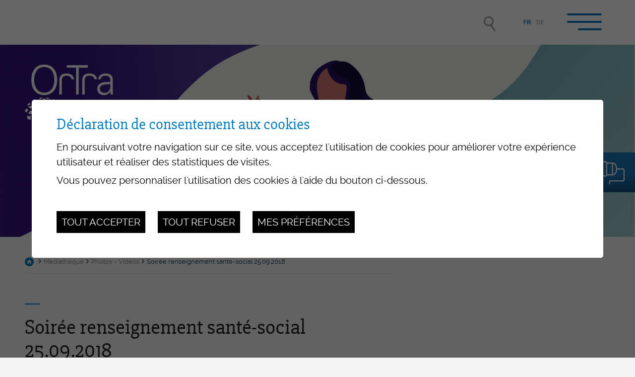

--- FILE ---
content_type: text/html; charset=UTF-8
request_url: https://www.ortrafr.ch/fr/2018-238.html
body_size: 7742
content:


<!DOCTYPE html>
<html>
	<head>
		

	   	<meta http-equiv="Content-type" content="text/html; charset=utf-8"/>
	   	<meta name="viewport" content="width=device-width, initial-scale=1">
	   	<link rel="canonical" href="https://www.ortrafr.ch/fr/2018-238.html"/>
<link rel="alternate" hreflang="fr-CH" href="https://www.ortrafr.ch/fr/2018-238.html"/>
	   	<title>25.09.2018 :: OrTra Sant&eacute; Social - Fribourg</title>
	   	<meta name="description" content="OrTra sant&eacute;-social - Fribourg L&rsquo;OrTra est le partenaire privil&eacute;gi&eacute; du monde du travail dans les domaines de la sant&eacute; et du social pour tout ce qui rel&egrave;ve de la formation professionnelle initiale (secondaire II, apprentissages) et sup&eacute;rieure (tertiaire, niveau ES) dans son domaine de pr&eacute;dilection."/>
	   	<meta name="keywords" content="25.09.2018 OrTra sant&eacute;-social - Fribourg L&rsquo;OrTra est le partenaire privil&eacute;gi&eacute; du monde du travail dans les domaines de la sant&eacute; et du social pour tout ce qui rel&egrave;ve de la formation professionnelle initiale (secondaire II, apprentissages) et sup&eacute;rieure (tertiaire, niveau ES) dans son domaine de pr&eacute;dilection."/>
	   	<meta property="og:image" content="https://www.ortrafr.ch/data/images/galeries/Promo25092018/IMG_6913.JPG"/>
	   	<meta property="og:title" content="25.09.2018 :: OrTra Sant&eacute; Social - Fribourg" />
		<meta property="og:description" content="OrTra sant&eacute;-social - Fribourg L&rsquo;OrTra est le partenaire privil&eacute;gi&eacute; du monde du travail dans les domaines de la sant&eacute; et du social pour tout ce qui rel&egrave;ve de la formation professionnelle initiale (secondaire II, apprentissages) et sup&eacute;rieure (tertiaire, niveau ES) dans son domaine de pr&eacute;dilection." />
		<meta property="og:url" content="https://www.ortrafr.ch/fr/2018-238.html" />
		<meta name="facebook-domain-verification" content="y6t9n3njnz7q3xtitbmzj2kvl6f4s3" />
		
		
		<link rel="apple-touch-icon" sizes="57x57" href="/favicons/apple-icon-57x57.png">
		<link rel="apple-touch-icon" sizes="60x60" href="/favicons/apple-icon-60x60.png">
		<link rel="apple-touch-icon" sizes="72x72" href="/favicons/apple-icon-72x72.png">
		<link rel="apple-touch-icon" sizes="76x76" href="/favicons/apple-icon-76x76.png">
		<link rel="apple-touch-icon" sizes="114x114" href="/favicons/apple-icon-114x114.png">
		<link rel="apple-touch-icon" sizes="120x120" href="/favicons/apple-icon-120x120.png">
		<link rel="apple-touch-icon" sizes="144x144" href="/favicons/apple-icon-144x144.png">
		<link rel="apple-touch-icon" sizes="152x152" href="/favicons/apple-icon-152x152.png">
		<link rel="apple-touch-icon" sizes="180x180" href="/favicons/apple-icon-180x180.png">
		<link rel="icon" type="image/png" sizes="192x192"  href="/favicons/android-icon-192x192.png">
		<link rel="icon" type="image/png" sizes="32x32" href="/favicons/favicon-32x32.png">
		<link rel="icon" type="image/png" sizes="96x96" href="/favicons/favicon-96x96.png">
		<link rel="icon" type="image/png" sizes="16x16" href="//faviconsfavicon-16x16.png">
		<link rel="manifest" href="/favicons/manifest.json">
		<meta name="msapplication-TileColor" content="#ffffff">
		<meta name="msapplication-TileImage" content="/favicons/ms-icon-144x144.png">
		<meta name="theme-color" content="#ffffff">

		<meta name="google-site-verification" content="NdFO7lkOtE5zdGAviO-e_koPl3IcNMaSX2soui9XP0M" />
		<meta name="msvalidate.01" content="8F9F977B766D77B34385DE142B9CCD01" />

<link rel="stylesheet" type="text/css" href="/js/jquery/fancybox/fancybox.css?_v=2"/>
<link rel="stylesheet" type="text/css" href="/style/T1.css?_v=2"/>
<script src="/js/jquery/jquery-1.6.4.min.js?_v=2" type="text/javascript"></script>
<script src="/js/jquery/fancybox/jquery.fancybox-1.3.4.pack.js?_v=2" type="text/javascript"></script>
<script src="/js/jquery/openbox.js?_v=2" type="text/javascript"></script>
<script src="/js/functions.js?_v=2" type="text/javascript"></script>
<script src="/js/mandatory.js?_v=2" type="text/javascript"></script>
<script src="/js/adminzone.js?_v=2" type="text/javascript"></script>
<script src="/plugin/langsite/js/langsite.js?_v=2" type="text/javascript"></script>
<script src="/plugin/searchapi/js/searchapi.js?_v=2" type="text/javascript"></script>
<script src="/plugin/menu/js/menu.js?_v=2" type="text/javascript"></script>


<script>

</script>



<script>
$(document).ready(function()
{
	//valignAll();  //->A activer si besoin du valign
	openboxInit();
	animeMenu('menuBottomMain','0',1);
navigToParent($(this));
	
	
	//Fonction qui ajoute du JQuery sur les listes
	initList(true);
	
	// Croix pour fermer menu
	$('#leftPanel .close').click(function(){
		$('#menuIcone').click();
	});
	
	
	var time = 500; 
	$(".appearingchild").children().each(function(){
		var $me = $(this);
		$me.addClass("appearingelement");
		
		setTimeout( function(){ setShowing($me); }, time)
		time += 300;
		
		$(window).scroll(function(){ 
			setShowing($me);	
		});
	});			
});

function setShowing(elem)
{
	var $me = $(elem);
	var pos = getPositionView($me);
	if(pos=="outdown")
		$me.removeClass("showing").removeClass("fromtop");
	else if(pos=="outup")
		$me.removeClass("showing").addClass("fromtop");
	else
		$me.addClass("showing");
}
function getPositionView(elem)
{
    var docViewTop = $(window).scrollTop();
    var docViewBottom = docViewTop + $(window).height();

    var elemTop = $(elem).offset().top;
    var elemBottom = elemTop + $(elem).height();

    //return ((elemTop<docViewBottom) && (elemBottom>docViewTop));
    
    if(elemTop>docViewBottom)
    	return "outdown";
    
    if(elemBottom<docViewTop)
    	return "outup";
    
    return "inside";
}

//Fonction qui ajoute le code JQUERY sur les listes
function initList(bFirst)
{
	/*if(!bFirst)  //->A activer si besoin du valign
		valignAll($(".listCtn")); */
	
	//Insertion des codes pour les effets sur les listes Ex. over ou ouverture FAQ
	//ATTENTION: pour chaque nouvelle fonction, il faudra penser à mettre une classe "donescroll"
	
}
</script>
</head>
<body class=" T1">
	<div id="dhtmltooltip"></div>

	<div id="mainPanel">
		
		<div id="leftPanel">
			<div class="langHolder"><div id="langsiteCtn">
	<a href="/fr/2018-238.html" class="langsiteActiv">FR</a><span class="langsite">&nbsp;|&nbsp;</span>
	<a href="/de/2018-238.html" class="langsite">DE</a><span class="langsite"></span>
</div></div>
			<div class="searchHolder"><div id="searchCtnAPI">
	<form id="cse-search-box-api" action="/fr/2018-238.html">
		<input type="hidden" name="plug-searchapi-gosearch-go"/>
		<input type="text" id="searchquery-api" name="q" value="" data-placeholder="Rechercher"/>
		<span class="submit cms_icons-loupe_1"><input type="submit" value=""/></span>
		<div class="divwrapper"></div>
	</form>
</div></div>
			<div class="menuOuterContainer">
				<div class="close"></div>
				<div class="menuHolder"><div id="menuMain"><ul id="ulmid_menu" class="menu0">
	<li id="mid_1" class="menu0 " >
		
		<a href="/fr/organisation-28.html" target="_self" class="menu0 " style="">Organisation</a>
		<ul id="ulmid_1" class="menu1">
	<li id="mid_52" class="menu1 divwrapper" >
		
		<a href="/fr/actualites-132.html" target="_self" class="menu1 " style="">Actualités</a>
		
		
	</li>
	<li id="mid_6" class="menu1 divwrapper" >
		
		<a href="/fr/presentation-29.html" target="_self" class="menu1 " style="">Présentation</a>
		
		
	</li>
	<li id="mid_7" class="menu1 divwrapper" >
		
		<a href="/fr/missions-30.html" target="_self" class="menu1 " style="">Missions</a>
		
		
	</li>
	<li id="mid_36" class="menu1 divwrapper" >
		
		<a href="/fr/comite-31.html" target="_self" class="menu1 " style="">Comité</a>
		
		
	</li>
	<li id="mid_37" class="menu1 divwrapper" >
		
		<a href="/fr/direction-administration-32.html" target="_self" class="menu1 " style="">Direction et administration</a>
		
		
	</li>
	<li id="mid_103" class="menu1 divwrapper" >
		
		<a href="https://www.ortrafr.ch/fr/ortra-entreprise-formatrice-1060.html" target="_blank" class="menu1 " style="">L'OrTra entreprise formatrice</a>
		
		
	</li>
	<li id="mid_38" class="menu1 divwrapper" >
		
		<a href="/fr/membres-33.html" target="_self" class="menu1 " style="">Membres</a>
		
		
	</li>
	<li id="mid_39" class="menu1 divwrapper" >
		
		<a href="/fr/commissions-permanentes-34.html" target="_self" class="menu1 " style="">Commissions permanentes</a>
		
		
	</li>
	<li id="mid_106" class="menu1 divwrapper" >
		
		<a href="https://www.ortrafr.ch/fr/delegue-e-s-representant-e-s-1072.html" target="_blank" class="menu1 " style="">Délégué-e-s et représentant-e-s OrTra</a>
		
		
	</li>
	<li id="mid_49" class="menu1 divwrapper" >
		
		<a href="/fr/partenaires-35.html" target="_self" class="menu1 " style="">Partenariat</a>
		
		
	</li>
	<li id="mid_105" class="menu1 divwrapper" >
		
		<a href="https://www.ortrafr.ch/fr/campus-vivier-villaz-st-pierre-1073.html" target="_blank" class="menu1 " style="">Campus Le Vivier Villaz-St-Pierre</a>
		
		
	</li>
	<li id="mid_100" class="menu1 divwrapper" >
		
		<a href="/fr/contact-129.html" target="_self" class="menu1 " style="">Contact</a>
		
		
	</li>
</ul>
		
	</li>
	<li id="mid_3" class="menu0 " >
		
		<a href="/fr/formations-professionnelles-initiales-45.html" target="_self" class="menu0 " style="">Formations professionnelles initiales</a>
		<ul id="ulmid_3" class="menu1">
	<li id="mid_16" class="menu1 divwrapper" >
		
		<a href="/fr/assc-assistant-soins-sante-communautaire-46.html" target="_self" class="menu1 " style="">ASSC – Assistant-e en soins et santé communautaire CFC</a>
		<ul id="ulmid_16" class="menu2">
	<li id="mid_108" class="menu2 divwrapper" >
		
		<a href="https://www.ortrafr.ch/fr/formation-continue-assc-mandat-afdassc-1071.html" target="_blank" class="menu2 " style="">Formation continue des ASSC (AFDASSC)</a>
		
		
	</li>
</ul>
		
	</li>
	<li id="mid_17" class="menu1 divwrapper" >
		
		<a href="/fr/aide-soins-accompagnement-55.html" target="_self" class="menu1 " style="">ASA – Aide en soins et accompagnement AFP</a>
		
		
	</li>
	<li id="mid_18" class="menu1 divwrapper" >
		
		<a href="/fr/assistant-socio-educatif-62.html" target="_self" class="menu1 " style="">ASE – Assistant-e socio-éducatif/-ve CFC</a>
		
		
	</li>
	<li id="mid_40" class="menu1 divwrapper" >
		
		<a href="/fr/assistant-medical-69.html" target="_self" class="menu1 " style="">AM – Assistant-e médical-e CFC</a>
		
		
	</li>
	<li id="mid_41" class="menu1 divwrapper" >
		
		<a href="/fr/technologue-dispositifs-medicaux-76.html" target="_self" class="menu1 " style="">TDM - Technologue en dispositifs médicaux CFC</a>
		
		
	</li>
</ul>
		
	</li>
	<li id="mid_2" class="menu0 " >
		
		<a href="/fr/entreprises-formatrices-82.html" target="_self" class="menu0 " style="">Entreprises formatrices / Formateur/-trice-s en entreprise</a>
		<ul id="ulmid_2" class="menu1">
	<li id="mid_12" class="menu1 divwrapper" >
		
		<a href="/fr/devenir-entreprise-formatrice-83.html" target="_self" class="menu1 " style="">Devenir entreprise formatrice</a>
		
		
	</li>
	<li id="mid_86" class="menu1 divwrapper" >
		
		<a href="/fr/choisir-engager-apprenti-e-assurer-suivi-contrat-722.html" target="_self" class="menu1 " style="">Choisir et engager un-e apprenti-e, assurer le suivi du contrat d'apprentissage</a>
		
		
	</li>
	<li id="mid_14" class="menu1 divwrapper" >
		
		<a href="/fr/suivi-personnes-formation-85.html" target="_self" class="menu1 " style="">Suivi des personnes en formation</a>
		
		
	</li>
	<li id="mid_13" class="menu1 divwrapper" >
		
		<a href="/fr/formation-continue-formateur-trice-s-entreprise-84.html" target="_self" class="menu1 " style="">Formation continue des FEE</a>
		
		
	</li>
	<li id="mid_15" class="menu1 divwrapper" >
		
		<a href="/fr/recommandations-91.html" target="_self" class="menu1 " style="">Recommandations</a>
		
		
	</li>
	<li id="mid_63" class="menu1 divwrapper" >
		
		<a href="/fr/groupe-echange-experiences-assc-558.html" target="_blank" class="menu1 " style="">Groupe d'échange d'expériences pour FEE ASSC</a>
		
		
	</li>
	<li id="mid_95" class="menu1 divwrapper" >
		
		<a href="https://www.ortrafr.ch/fr/formations-superieures-continues-certifiantes-549.html" target="_blank" class="menu1 " style="">Formations supérieures et continues certifiantes</a>
		
		
	</li>
	<li id="mid_107" class="menu1 divwrapper" >
		
		<a href="https://www.ortrafr.ch/fr/formation-continue-assc-mandat-afdassc-1071.html" target="_blank" class="menu1 " style="">Formation continue des ASSC (AFDASSC)</a>
		
		
	</li>
</ul>
		
	</li>
	<li id="mid_4" class="menu0 " >
		
		<a href="/fr/procedures-qualification-94.html" target="_self" class="menu0 " style="">Procédures de qualification</a>
		<ul id="ulmid_4" class="menu1">
	<li id="mid_19" class="menu1 divwrapper" >
		
		<a href="/fr/assc-assistant-soins-sante-communautaire-95.html" target="_self" class="menu1 " style="">ASSC – Assistant-e en soins et santé communautaire CFC</a>
		
		
	</li>
	<li id="mid_20" class="menu1 divwrapper" >
		
		<a href="/fr/aide-soins-accompagnement-99.html" target="_self" class="menu1 " style="">ASA – Aide en soins et accompagnement AFP</a>
		
		
	</li>
	<li id="mid_43" class="menu1 divwrapper" >
		
		<a href="/fr/assistant-socio-educatif-103.html" target="_self" class="menu1 " style="">ASE – Assistant-e socio-éducatif/-ve CFC</a>
		
		
	</li>
	<li id="mid_44" class="menu1 divwrapper" >
		
		<a href="/fr/assistant-medical-108.html" target="_self" class="menu1 " style="">AM – Assistant-e médical-e CFC</a>
		
		
	</li>
	<li id="mid_45" class="menu1 divwrapper" >
		
		<a href="/fr/technologue-dispositifs-medicaux-112.html" target="_self" class="menu1 " style="">TDM - Technologue en dispositifs médicaux CFC</a>
		
		
	</li>
</ul>
		
	</li>
	<li id="mid_5" class="menu0 " >
		
		<a href="/fr/mediatheque-123.html" target="_self" class="menu0 menuselected" style="">Médiathèque</a>
		<ul id="ulmid_5" class="menu1">
	<li id="mid_21" class="menu1 divwrapper" >
		
		<a href="/fr/rapports-annuels-124.html" target="_self" class="menu1 " style="">Rapports annuels</a>
		
		
	</li>
	<li id="mid_22" class="menu1 divwrapper" >
		
		<a href="/fr/revues-presse-125.html" target="_self" class="menu1 " style="">Revues de presse</a>
		
		
	</li>
	<li id="mid_23" class="menu1 divwrapper" >
		
		<a href="/fr/photos-videos-127.html" target="_blank" class="menu1 " style="">Photos – Vidéos</a>
		
		
	</li>
	<li id="mid_114" class="menu1 divwrapper" >
		
		<a href="https://www.ortrafr.ch/fr/flash-info-infri-1401.html" target="_blank" class="menu1 " style="">Flash-Info INFRI</a>
		
		
	</li>
	<li id="mid_46" class="menu1 divwrapper" >
		
		<a href="/fr/liens-128.html" target="_self" class="menu1 " style="">Liens</a>
		
		
	</li>
</ul>
		
	</li>
	<li id="mid_50" class="menu0 " >
		
		<a href="/fr/manifestations-promotion-metiers-115.html" target="_self" class="menu0 " style="">Manifestations / Promotion des métiers</a>
		<ul id="ulmid_50" class="menu1">
	<li id="mid_56" class="menu1 divwrapper" >
		
		<a href="/fr/assemblee-generale-116.html" target="_self" class="menu1 " style="">Assemblée générale</a>
		
		
	</li>
	<li id="mid_57" class="menu1 divwrapper" >
		
		<a href="/fr/activites-promotion-metiers-117.html" target="_self" class="menu1 " style="">Activités de promotion des métiers</a>
		
		
	</li>
	<li id="mid_112" class="menu1 divwrapper" >
		
		<a href="https://www.ortrafr.ch/fr/conference-ortra-2025-1092.html" target="_blank" class="menu1 " style="">Conférence OrTra</a>
		
		
	</li>
	<li id="mid_58" class="menu1 divwrapper" >
		
		<a href="/fr/aperitif-annee-remise-titres-122.html" target="_self" class="menu1 " style="">Apéritif de fin d'apprentissage</a>
		
		
	</li>
	<li id="mid_61" class="menu1 divwrapper" >
		
		<a href="/fr/seances-551.html" target="_blank" class="menu1 " style="">Séances d'information FEE ESSG-OrTra</a>
		
		
	</li>
	<li id="mid_99" class="menu1 divwrapper" >
		
		<a href="https://www.ortrafr.ch/fr/promotion-places-travail-822.html" target="_blank" class="menu1 " style="">Promotion des places de travail</a>
		
		
	</li>
	<li id="mid_110" class="menu1 divwrapper" >
		
		<a href="https://www.fr.ch/sante/institutions-et-professionnels-de-sante/mise-en-oeuvre-de-linitiative-sur-les-soins-infirmiers" target="_blank" class="menu1 " style="">Initiative soins infirmiers Fribourg</a>
		
		
	</li>
</ul>
		
	</li>
	<li id="mid_87" class="menu0 " >
		
		<a href="/fr/formations-751.html" target="_self" class="menu0 " style="">Formations tertiaires</a>
		<ul id="ulmid_87" class="menu1">
	<li id="mid_88" class="menu1 divwrapper" >
		
		<a href="https://www.ortrafr.ch/fr/educateur-trice-enfance-dipl-753.html" target="_blank" class="menu1 " style="">Educateur/-trice de l'enfance ES - FRESEdE</a>
		
		
	</li>
</ul>
		
	</li>
</ul></div></div>
			</div>
		</div>
		
		<div class="mainHolder">
			
			<div id="responsiveTrigger"></div>
			<div id="topContainer">
				<div class="mainContainer">
					<div class="searchHolder"><!-- placeholder for search --></div>
					<div class="langHolder"></div>
					<a id="menuIcone">
						<div id="nav-icon">
						  <span></span>
						  <span></span>
						  <span></span>
						  <span></span>
						</div>
					</a>
				</div>
			</div>
			<div id="sliderContainer">
				<div id="sliderCtn">
	<div class="sliderElementCtn">
		<a href="#" target="_self" class="sliderElement current" rel="1" data-img="/data/images/slider/inter/bannire_illustration_2023_PROD_07.png" style='background-image:url(/data/images/slider/inter/bannire_illustration_2023_PROD_07.png)'>
			<div class="slogan empty"><span></span></div>
		</a>
		<a href="#" target="_self" class="sliderElement " rel="2" data-img="/data/images/slider/inter/bannire_illustration_2023_PROD_04.png" >
			<div class="slogan empty"><span></span></div>
		</a>
		<a href="#" target="_self" class="sliderElement " rel="3" data-img="/data/images/slider/inter/bannire_illustration_2023_PROD_03.png" >
			<div class="slogan empty"><span></span></div>
		</a>
		<a href="#" target="_self" class="sliderElement " rel="4" data-img="/data/images/slider/inter/bannire_illustration_2023_PROD_06.png" >
			<div class="slogan empty"><span></span></div>
		</a>
		<a href="#" target="_self" class="sliderElement " rel="5" data-img="/data/images/slider/inter/bannire_2023_01.png" >
			<div class="slogan empty"><span></span></div>
		</a>
		<a href="#" target="_self" class="sliderElement " rel="6" data-img="/data/images/slider/inter/bannire_illustration_2023_PROD_02.png" >
			<div class="slogan empty"><span></span></div>
		</a>
		<a href="#" target="_self" class="sliderElement " rel="7" data-img="/data/images/slider/inter/bannire_illustration_2023_PROD_05.png" >
			<div class="slogan empty"><span></span></div>
		</a>
	</div>
	<a href="#" class="arrow sliderNext cms_icons-chevron_1"></a>
	<a href="#" class="arrow sliderPrev cms_icons-chevron_1"></a>
	<div id="bullets"></div>
</div>	

<script>
(function(){ 
	
	var ctn = "#sliderCtn";
	var configSlide = "opacity";
	var configBullet = true;
	var configArrow = false;
	
	//Config css for animation. Use !important on .sliderElement.current to avoid transition of current element (exemple with opacity)
	var configCurrent =  { "top":"0%", "left":"0%",    "opacity":1, "z-index":1, "display":"block" }; //keep left and right in % to avoid error between pixel and percent (safari)
	var configPrevious = { "top":"0%", "left":"-100%", "opacity":1, "z-index":2, "display":"block" };
	var configNext =     { "top":"0%", "left":"100%",  "opacity":1, "z-index":2, "display":"block" };
	
	if(configSlide == "opacity")
	{
		configPrevious = { "top":"0%", "left":"0%", "opacity":0, "z-index":2, "display":"block" };
		configNext =     { "top":"0%", "left":"0%", "opacity":0, "z-index":2, "display":"block" };
	}
	
	var animTime = 1000;
	
	var $elCtn = $(ctn + " .sliderElementCtn");
	var iCptElement = $(".sliderElement",$elCtn).length;
	
	var $current = $(".current",$elCtn);
	var iCurrent = parseInt($current.attr("rel"));
	var inprogress = false;
	
	var doSlide = function(pIdx, pCurrentGoTo, pAppearingStartTo){
		if(inprogress) return;
		inprogress = true;
		
		if(pIdx>iCptElement)
			pIdx = 1;
		else if(pIdx<1)
			pIdx = iCptElement;
		
		//Activation de la bullet
		$("#bullets a").removeClass("active");
		$("#bullet"+pIdx).addClass("active");
		
		var $appearing = $(" .sliderElement[rel="+ pIdx + "]",$elCtn);
		var $img = $("<img />").load(function(){
			$appearing.css("background-image", "url(" + $(this).attr("src") + ")");
			$current.animate( pCurrentGoTo , animTime, function(){ $(this).removeClass("current").removeAttr("style"); });
			$appearing.css(pAppearingStartTo).animate(configCurrent, animTime, function(){ $current = $(this); $current.addClass("current"); iCurrent = pIdx; inprogress=false; });
		}).attr("src", $appearing.attr("data-img"));
	};
	
	//Enlève le clic sur les href à # et donc pas de lien à suivre
	$(ctn + " a.sliderElement[href=#]").addClass("cursor").click(function(evt){ evt.preventDefault(); });
	
	//On bloc les effets si il n'y qu'un seul élément
	if(iCptElement<=1)
	{
		//On enlève les bullets et les flèches
		$('#bullets').css('display','none');
		$(ctn +' .arrow').css('display','none');
	}
	else
	{
		//Création des bullets de navigation
		if(configBullet)
		{
			for(var i=1 ; i <= iCptElement; i++)
			{
				var isActive = (i==1)?"active":"";
				$("<a href='#' class='"+isActive+"' id='bullet"+ i +"'></a>").click(function(ev){ ev.preventDefault(); if($(this).hasClass("active")) return; var index = parseInt($(this).attr("id").replace("bullet","")); execute(function(){ doSlide(index, configPrevious, configNext); }); }).appendTo("#bullets");
			}
		}
	}
	
	//Gestion des flèches
	if(configArrow)
	{
		$(ctn + " a.sliderNext").click(function(evt){ evt.preventDefault();  execute(function(){ doSlide((iCurrent+1), configPrevious, configNext); }); });
		$(ctn + " a.sliderPrev").click(function(evt){ evt.preventDefault(); execute(function(){ doSlide((iCurrent-1), configNext, configPrevious); }); });
	}
	else
		$(ctn +' .arrow').css('display','none');


	
	//Execute la fonction de callback et stop et restart interval si il y en a un car en mobile on pas pas de hover qui stop l'interval
	var execute = function(pCallback){
		var isinterval = (interval!=null); 
		if(isinterval) 
			sliderInterval();
		
		pCallback();
		
		if(isinterval) 
			sliderInterval();
	};
	
	//Ajout du défilement automatique: sliderInterval() start or stop interval depend if an interval is running
	var interval = null;
	var sliderInterval = function(){
		if(interval)
		{
			clearInterval(interval);
			interval = null;
		}
		else
			interval = setInterval(function(){ doSlide((iCurrent+1), configPrevious, configNext); } , 6000);
	}
	
	if(iCptElement>1)
		{
			//Ajout du swipe
			swipe(ctn, function(){ execute(function(){ doSlide((iCurrent+1), configPrevious, configNext); }); }, function(){ execute(function(){ doSlide((iCurrent-1), configNext, configPrevious); }); });
		
			sliderInterval();
			
			//Effet pour couper le défilement au survol
			$(ctn).hover(function(){ sliderInterval(); }, function(){ sliderInterval(); });
		}
	
	
})();
</script>
				<a href="/fr/homepage.html" id="logo"></a>
				<form action="https://odaorg.ortrafr.ch/modules.php?name=IVVerwaltung&a=11140" method="POST" onsubmit="return checkMandatoryGlobal(this, 'odaorg')" target="_blank" id="formLoginODA">
	<input type="text" name="cusername" placeholder="Utilisateur"/>
	<input type="password" name="cpassword" placeholder="Mot de passe"/>
	<span class="btn cms_icons-fleche_2"><input type="submit" value="" /></span>
	<div class="picto">OdAOrg</div>
</form>
			</div>
			<div id="contentContainer">
				<div class="mainContainer interieur">
	<div class="top">
		<div id="youarehereCtn"><a href="/fr/homepage.html" class="header cms_icons-maison_1"></a><span class="separator cms_icons-chevron_1"></span><a href="/fr/mediatheque-123.html">Médiathèque</a><span class="separator cms_icons-chevron_1"></span><a href="/fr/photos-videos-127.html">Photos – Vidéos</a><span class="separator cms_icons-chevron_1"></span><a href="/fr/soiree-renseignement-sante-social-2018-231.html">Soirée renseignement santé-social 25.09.2018</a><span class="separator cms_icons-chevron_1"></span><a href="/fr/2018-238.html">25.09.2018</a></div>
		<div lang="Entête de la page" id="galleryimage">
	<div id="galleryimageContextMenu" class="zoneMenu"></div>
	<div id="galleryimageHeadCtn" class="headCtn">
		<h1>25.09.2018</h1>
		<h2></h2>
		
	</div>
	<img class="galleryimageInner" src="/data/images/galeries/Promo25092018/IMG_6913.JPG" border=0/>
</div>
	</div>
	<div class="left">
		<div class="img" style="background-image:url(/data/images/galeries/Promo25092018/IMG_6913.JPG); "></div>
		
		
		
		
		
		

		<!-- ECRAN POUR ADMIN -->
		
		
		
		 <!-- or plug_bannerpage_view -->
		
	</div>
	<div class="right">
		<!-- CARTOUCHE  -->
		<div class="blocCtn">
			<div class="bloc blocFormation">
	<div class="icon"></div>
	<h3 class="title">La formation continue</h3>
	<div class="txt">Offre de cours pour les formatrices et formateurs en entreprises dans les domaines de la santé, du social et de l’assistance médicale.</div>
	<div class="ribbon-container"><a href="/fr/formation-continue-formateur-trice-s-entreprise-84.html" class="ribbon">Consultez le programme</a></div>
</div>
		</div>
		
	</div>
	<div id="printsendCtn">
	<!-- a href="/noindex/fr/2018-238/ajaxmanager-plug-printsend-fct-sendAFriendView-returnformat-html.html" target="openbox" onclick="void('openbox.ajax')" class="cms_icons-mail" title="Recommander cette adresse à un ami"></a>
	<a href="/noindex/fr/2018-238.html?media=print&plugin=printsend-pdf-1" class="cms_icons-doc_pdf_1" title="Télécharger cette page en PDF"></a -->
	<a href="javascript:var win=window.open('/noindex/fr/2018-238.html?media=print&plugin=printsend-print-1','print', 'width=500, height=500,scrollbars=1, resizable=1');" class="cms_icons-fax_imprimante" title="Imprimer le contenu de cette page"></a>
	<!--a class="addthis_button_facebook cms_icons-facebook_1" title="Facebook"><img src="/template/image/vide.gif"></a>
	<a class="addthis_button_twitter cms_icons-twitter_1" title="Twitter"><img src="/template/image/vide.gif"></a>
	<a class="addthis_button_linkedin cms_icons-linkedin" title="LinkedIn"><img src="/template/image/vide.gif"></a --> 
	<!-- a href="https://www.addthis.com/bookmark.php?v=250&amp;pubid=Conchita123" class="addthis_button_compact"><img src="https://s7.addthis.com/button0-share.gif" border="0" alt="" /></a -->
</div>
</div>
			</div>
			<div id="footerContainer">
				<div class="menuFond">
					<div class="mainContainer">
						<div id="menuFondContainer">
							<div id="menuBottomMain"><ul id="ulmid_menuBottom" class="menu0">
	<li id="mid_27" class="menu0 " >
		
		<a href="/fr/contact-129.html" target="_self" class="menu0 " style="">Contact</a>
		
		
	</li>
	<li id="mid_28" class="menu0 " >
		
		<a href="/fr/impressum-130.html" target="_self" class="menu0 " style="">Impressum</a>
		
		
	</li>
	<li id="mid_51" class="menu0 " >
		
		<a href="/fr/mentions-legales-131.html" target="_self" class="menu0 " style="">Mentions Légales</a>
		
		
	</li>
	<li id="mid_30" class="menu0 " >
		
		<a href="/fr/homepage/sitemap-view-1.html" target="_self" class="menu0 " style="">Plan du site</a>
		
		
	</li>
</ul></div>
						</div>
					</div>
				</div>
				<div class="mainContainer">

					<div class="content">
						<a id="logoFond" href="/fr/homepage.html"></a>
						<!-- ADRESSE EN MICROFORMAT basé sur schema.org: https://schema.org/address et testé avec outils Google: https://search.google.com/structured-data/testing-tool -->
						<div id="adresse" itemscope itemtype="http://schema.org/PostalAddress">
							<span class="adresse">
						 		<span itemprop="name">Ortra Santé-social Fribourg</span>
						 		<span itemprop="streetAddress">Zone industrielle Le Vivier 15</span>
						 		<span itemprop="postalCode">1690</span>
						 		<span itemprop="addressLocality">Villaz-St-Pierre</span>
					 		</span>
							<span class="email" id="buildM_588f5c0f2fb69"><script>buildMail("buildM_588f5c0f2fb69", "info", "ortrafr.ch");</script></span> <!-- REM: itemprop="email" pas pris en charge avec le buildMail -->
							<span itemprop="telephone">026 321 43 65</span>
			 			</div>
			 			<div class="socials">
				 			<a href="https://www.facebook.com/ortrafr/" class="facebook" target="_blank"></a>
				 			<a href="https://www.linkedin.com/company/ortrafr" class="linkedin" target="_blank"></a>
							<a href="https://www.instagram.com/ortrafr/" class="instagram" target="_blank"></a>
			 			</div>
		 			</div>
		 		</div>
			</div>
			<div id="powered">
				<div class="mainContainer">
					<a href="https://www.boomerang.ch" target="_blank"></a>
				</div>
			</div>
		</div>
	</div>
	<div id="disclaimerCtn">
	<div class="disclaimer">
		<h2>Déclaration de consentement aux cookies</h2>
		<div class="txt"><p>En poursuivant votre navigation sur ce site, vous acceptez l'utilisation de cookies pour améliorer votre expérience utilisateur et réaliser des statistiques de visites.</p>
			                                <p>Vous pouvez personnaliser l'utilisation des cookies à l'aide du bouton ci-dessous.</p></div>
		<a class="close ok" href="#">Tout accepter</a>
		<a class="close ko" href="#">Tout refuser</a>
		<a class="close" href="/fr/homepage/protectiondonnees-view-1.html">Mes préférences</a>
		
	</div>	
	<script>
		$(document).ready(function(){	
			$('#disclaimerCtn .close').click(function(evt){

				$('#disclaimerCtn').addClass("hide");
				if($(this).hasClass("ok"))
				{
					evt.preventDefault();
					$.post("/fr/2018-238/protectiondonnees-disclaimer-OK/ajaxmanager-plug-protectiondonnees-fct-setDisclaimer.html",function(){
						window.location.reload();
					});
				}
				else
				{
					if($(this).hasClass("ko"))
					{
						evt.preventDefault();
						$.post("/fr/2018-238/protectiondonnees-disclaimer-KO/ajaxmanager-plug-protectiondonnees-fct-setDisclaimer.html",function(){
							window.location.reload();
						});
					}
				}
			}); 
		});
	</script>
</div>
	
</body>
</html>

--- FILE ---
content_type: text/html; charset=UTF-8
request_url: https://www.ortrafr.ch/fr/soiree-renseignement-sante-social-2018-231.html
body_size: 8140
content:


<!DOCTYPE html>
<html>
	<head>
		

	   	<meta http-equiv="Content-type" content="text/html; charset=utf-8"/>
	   	<meta name="viewport" content="width=device-width, initial-scale=1">
	   	<link rel="canonical" href="https://www.ortrafr.ch/fr/soiree-renseignement-sante-social-2018-231.html"/>
<link rel="alternate" hreflang="fr-CH" href="https://www.ortrafr.ch/fr/soiree-renseignement-sante-social-2018-231.html"/>
	   	<title>Soir&eacute;e renseignement sant&eacute;-social 25.09.2018 :: OrTra Sant&eacute; Social - Fribourg</title>
	   	<meta name="description" content="OrTra sant&eacute;-social - Fribourg L&rsquo;OrTra est le partenaire privil&eacute;gi&eacute; du monde du travail dans les domaines de la sant&eacute; et du social pour tout ce qui rel&egrave;ve de la formation professionnelle initiale (secondaire II, apprentissages) et sup&eacute;rieure (tertiaire, niveau ES) dans son domaine de pr&eacute;dilection."/>
	   	<meta name="keywords" content="Soir&eacute;e renseignement sant&eacute;-social 25.09.2018 OrTra sant&eacute;-social - Fribourg L&rsquo;OrTra est le partenaire privil&eacute;gi&eacute; du monde du travail dans les domaines de la sant&eacute; et du social pour tout ce qui rel&egrave;ve de la formation professionnelle initiale (secondaire II, apprentissages) et sup&eacute;rieure (tertiaire, niveau ES) dans son domaine de pr&eacute;dilection."/>
	   	<meta property="og:image" content="https://www.ortrafr.ch/data/images/accroches/Photos25092018/IMG_6917.JPG"/>
	   	<meta property="og:title" content="Soir&eacute;e renseignement sant&eacute;-social 25.09.2018 :: OrTra Sant&eacute; Social - Fribourg" />
		<meta property="og:description" content="OrTra sant&eacute;-social - Fribourg L&rsquo;OrTra est le partenaire privil&eacute;gi&eacute; du monde du travail dans les domaines de la sant&eacute; et du social pour tout ce qui rel&egrave;ve de la formation professionnelle initiale (secondaire II, apprentissages) et sup&eacute;rieure (tertiaire, niveau ES) dans son domaine de pr&eacute;dilection." />
		<meta property="og:url" content="https://www.ortrafr.ch/fr/soiree-renseignement-sante-social-2018-231.html" />
		<meta name="facebook-domain-verification" content="y6t9n3njnz7q3xtitbmzj2kvl6f4s3" />
		
		
		<link rel="apple-touch-icon" sizes="57x57" href="/favicons/apple-icon-57x57.png">
		<link rel="apple-touch-icon" sizes="60x60" href="/favicons/apple-icon-60x60.png">
		<link rel="apple-touch-icon" sizes="72x72" href="/favicons/apple-icon-72x72.png">
		<link rel="apple-touch-icon" sizes="76x76" href="/favicons/apple-icon-76x76.png">
		<link rel="apple-touch-icon" sizes="114x114" href="/favicons/apple-icon-114x114.png">
		<link rel="apple-touch-icon" sizes="120x120" href="/favicons/apple-icon-120x120.png">
		<link rel="apple-touch-icon" sizes="144x144" href="/favicons/apple-icon-144x144.png">
		<link rel="apple-touch-icon" sizes="152x152" href="/favicons/apple-icon-152x152.png">
		<link rel="apple-touch-icon" sizes="180x180" href="/favicons/apple-icon-180x180.png">
		<link rel="icon" type="image/png" sizes="192x192"  href="/favicons/android-icon-192x192.png">
		<link rel="icon" type="image/png" sizes="32x32" href="/favicons/favicon-32x32.png">
		<link rel="icon" type="image/png" sizes="96x96" href="/favicons/favicon-96x96.png">
		<link rel="icon" type="image/png" sizes="16x16" href="//faviconsfavicon-16x16.png">
		<link rel="manifest" href="/favicons/manifest.json">
		<meta name="msapplication-TileColor" content="#ffffff">
		<meta name="msapplication-TileImage" content="/favicons/ms-icon-144x144.png">
		<meta name="theme-color" content="#ffffff">

		<meta name="google-site-verification" content="NdFO7lkOtE5zdGAviO-e_koPl3IcNMaSX2soui9XP0M" />
		<meta name="msvalidate.01" content="8F9F977B766D77B34385DE142B9CCD01" />

<link rel="stylesheet" type="text/css" href="/js/jquery/fancybox/fancybox.css?_v=2"/>
<link rel="stylesheet" type="text/css" href="/plugin/galleryimage/js/photoswipe.css?_v=2"/>
<link rel="stylesheet" type="text/css" href="/style/T1.css?_v=2"/>
<script src="/js/jquery/jquery-1.6.4.min.js?_v=2" type="text/javascript"></script>
<script src="/js/jquery/fancybox/jquery.fancybox-1.3.4.pack.js?_v=2" type="text/javascript"></script>
<script src="/js/jquery/openbox.js?_v=2" type="text/javascript"></script>
<script src="/js/functions.js?_v=2" type="text/javascript"></script>
<script src="/js/mandatory.js?_v=2" type="text/javascript"></script>
<script src="/js/adminzone.js?_v=2" type="text/javascript"></script>
<script src="/plugin/langsite/js/langsite.js?_v=2" type="text/javascript"></script>
<script src="/plugin/searchapi/js/searchapi.js?_v=2" type="text/javascript"></script>
<script src="/plugin/menu/js/menu.js?_v=2" type="text/javascript"></script>
<script src="/plugin/galleryimage/js/klass.min.js?_v=2" type="text/javascript"></script>
<script src="/plugin/galleryimage/js/code.photoswipe.jquery-3.0.4.min.js?_v=2" type="text/javascript"></script>
<script src="/js/jquery/fancybox/jquery.mousewheel-3.0.4.pack.js?_v=2" type="text/javascript"></script>
<script src="/plugin/galleryimage/js/gallery.js?_v=2" type="text/javascript"></script>


<script>

</script>



<script>
$(document).ready(function()
{
	//valignAll();  //->A activer si besoin du valign
	openboxInit();
	animeMenu('menuBottomMain','0',1);
galleryInit(0);
	
	
	//Fonction qui ajoute du JQuery sur les listes
	initList(true);
	
	// Croix pour fermer menu
	$('#leftPanel .close').click(function(){
		$('#menuIcone').click();
	});
	
	
	var time = 500; 
	$(".appearingchild").children().each(function(){
		var $me = $(this);
		$me.addClass("appearingelement");
		
		setTimeout( function(){ setShowing($me); }, time)
		time += 300;
		
		$(window).scroll(function(){ 
			setShowing($me);	
		});
	});			
});

function setShowing(elem)
{
	var $me = $(elem);
	var pos = getPositionView($me);
	if(pos=="outdown")
		$me.removeClass("showing").removeClass("fromtop");
	else if(pos=="outup")
		$me.removeClass("showing").addClass("fromtop");
	else
		$me.addClass("showing");
}
function getPositionView(elem)
{
    var docViewTop = $(window).scrollTop();
    var docViewBottom = docViewTop + $(window).height();

    var elemTop = $(elem).offset().top;
    var elemBottom = elemTop + $(elem).height();

    //return ((elemTop<docViewBottom) && (elemBottom>docViewTop));
    
    if(elemTop>docViewBottom)
    	return "outdown";
    
    if(elemBottom<docViewTop)
    	return "outup";
    
    return "inside";
}

//Fonction qui ajoute le code JQUERY sur les listes
function initList(bFirst)
{
	/*if(!bFirst)  //->A activer si besoin du valign
		valignAll($(".listCtn")); */
	
	//Insertion des codes pour les effets sur les listes Ex. over ou ouverture FAQ
	//ATTENTION: pour chaque nouvelle fonction, il faudra penser à mettre une classe "donescroll"
	
}
</script>
</head>
<body class=" T1">
	<div id="dhtmltooltip"></div>

	<div id="mainPanel">
		
		<div id="leftPanel">
			<div class="langHolder"><div id="langsiteCtn">
	<a href="/fr/soiree-renseignement-sante-social-2018-231.html" class="langsiteActiv">FR</a><span class="langsite">&nbsp;|&nbsp;</span>
	<a href="/de/soiree-renseignement-sante-social-2018-231.html" class="langsite">DE</a><span class="langsite"></span>
</div></div>
			<div class="searchHolder"><div id="searchCtnAPI">
	<form id="cse-search-box-api" action="/fr/soiree-renseignement-sante-social-2018-231.html">
		<input type="hidden" name="plug-searchapi-gosearch-go"/>
		<input type="text" id="searchquery-api" name="q" value="" data-placeholder="Rechercher"/>
		<span class="submit cms_icons-loupe_1"><input type="submit" value=""/></span>
		<div class="divwrapper"></div>
	</form>
</div></div>
			<div class="menuOuterContainer">
				<div class="close"></div>
				<div class="menuHolder"><div id="menuMain"><ul id="ulmid_menu" class="menu0">
	<li id="mid_1" class="menu0 " >
		
		<a href="/fr/organisation-28.html" target="_self" class="menu0 " style="">Organisation</a>
		<ul id="ulmid_1" class="menu1">
	<li id="mid_52" class="menu1 divwrapper" >
		
		<a href="/fr/actualites-132.html" target="_self" class="menu1 " style="">Actualités</a>
		
		
	</li>
	<li id="mid_6" class="menu1 divwrapper" >
		
		<a href="/fr/presentation-29.html" target="_self" class="menu1 " style="">Présentation</a>
		
		
	</li>
	<li id="mid_7" class="menu1 divwrapper" >
		
		<a href="/fr/missions-30.html" target="_self" class="menu1 " style="">Missions</a>
		
		
	</li>
	<li id="mid_36" class="menu1 divwrapper" >
		
		<a href="/fr/comite-31.html" target="_self" class="menu1 " style="">Comité</a>
		
		
	</li>
	<li id="mid_37" class="menu1 divwrapper" >
		
		<a href="/fr/direction-administration-32.html" target="_self" class="menu1 " style="">Direction et administration</a>
		
		
	</li>
	<li id="mid_103" class="menu1 divwrapper" >
		
		<a href="https://www.ortrafr.ch/fr/ortra-entreprise-formatrice-1060.html" target="_blank" class="menu1 " style="">L'OrTra entreprise formatrice</a>
		
		
	</li>
	<li id="mid_38" class="menu1 divwrapper" >
		
		<a href="/fr/membres-33.html" target="_self" class="menu1 " style="">Membres</a>
		
		
	</li>
	<li id="mid_39" class="menu1 divwrapper" >
		
		<a href="/fr/commissions-permanentes-34.html" target="_self" class="menu1 " style="">Commissions permanentes</a>
		
		
	</li>
	<li id="mid_106" class="menu1 divwrapper" >
		
		<a href="https://www.ortrafr.ch/fr/delegue-e-s-representant-e-s-1072.html" target="_blank" class="menu1 " style="">Délégué-e-s et représentant-e-s OrTra</a>
		
		
	</li>
	<li id="mid_49" class="menu1 divwrapper" >
		
		<a href="/fr/partenaires-35.html" target="_self" class="menu1 " style="">Partenariat</a>
		
		
	</li>
	<li id="mid_105" class="menu1 divwrapper" >
		
		<a href="https://www.ortrafr.ch/fr/campus-vivier-villaz-st-pierre-1073.html" target="_blank" class="menu1 " style="">Campus Le Vivier Villaz-St-Pierre</a>
		
		
	</li>
	<li id="mid_100" class="menu1 divwrapper" >
		
		<a href="/fr/contact-129.html" target="_self" class="menu1 " style="">Contact</a>
		
		
	</li>
</ul>
		
	</li>
	<li id="mid_3" class="menu0 " >
		
		<a href="/fr/formations-professionnelles-initiales-45.html" target="_self" class="menu0 " style="">Formations professionnelles initiales</a>
		<ul id="ulmid_3" class="menu1">
	<li id="mid_16" class="menu1 divwrapper" >
		
		<a href="/fr/assc-assistant-soins-sante-communautaire-46.html" target="_self" class="menu1 " style="">ASSC – Assistant-e en soins et santé communautaire CFC</a>
		<ul id="ulmid_16" class="menu2">
	<li id="mid_108" class="menu2 divwrapper" >
		
		<a href="https://www.ortrafr.ch/fr/formation-continue-assc-mandat-afdassc-1071.html" target="_blank" class="menu2 " style="">Formation continue des ASSC (AFDASSC)</a>
		
		
	</li>
</ul>
		
	</li>
	<li id="mid_17" class="menu1 divwrapper" >
		
		<a href="/fr/aide-soins-accompagnement-55.html" target="_self" class="menu1 " style="">ASA – Aide en soins et accompagnement AFP</a>
		
		
	</li>
	<li id="mid_18" class="menu1 divwrapper" >
		
		<a href="/fr/assistant-socio-educatif-62.html" target="_self" class="menu1 " style="">ASE – Assistant-e socio-éducatif/-ve CFC</a>
		
		
	</li>
	<li id="mid_40" class="menu1 divwrapper" >
		
		<a href="/fr/assistant-medical-69.html" target="_self" class="menu1 " style="">AM – Assistant-e médical-e CFC</a>
		
		
	</li>
	<li id="mid_41" class="menu1 divwrapper" >
		
		<a href="/fr/technologue-dispositifs-medicaux-76.html" target="_self" class="menu1 " style="">TDM - Technologue en dispositifs médicaux CFC</a>
		
		
	</li>
</ul>
		
	</li>
	<li id="mid_2" class="menu0 " >
		
		<a href="/fr/entreprises-formatrices-82.html" target="_self" class="menu0 " style="">Entreprises formatrices / Formateur/-trice-s en entreprise</a>
		<ul id="ulmid_2" class="menu1">
	<li id="mid_12" class="menu1 divwrapper" >
		
		<a href="/fr/devenir-entreprise-formatrice-83.html" target="_self" class="menu1 " style="">Devenir entreprise formatrice</a>
		
		
	</li>
	<li id="mid_86" class="menu1 divwrapper" >
		
		<a href="/fr/choisir-engager-apprenti-e-assurer-suivi-contrat-722.html" target="_self" class="menu1 " style="">Choisir et engager un-e apprenti-e, assurer le suivi du contrat d'apprentissage</a>
		
		
	</li>
	<li id="mid_14" class="menu1 divwrapper" >
		
		<a href="/fr/suivi-personnes-formation-85.html" target="_self" class="menu1 " style="">Suivi des personnes en formation</a>
		
		
	</li>
	<li id="mid_13" class="menu1 divwrapper" >
		
		<a href="/fr/formation-continue-formateur-trice-s-entreprise-84.html" target="_self" class="menu1 " style="">Formation continue des FEE</a>
		
		
	</li>
	<li id="mid_15" class="menu1 divwrapper" >
		
		<a href="/fr/recommandations-91.html" target="_self" class="menu1 " style="">Recommandations</a>
		
		
	</li>
	<li id="mid_63" class="menu1 divwrapper" >
		
		<a href="/fr/groupe-echange-experiences-assc-558.html" target="_blank" class="menu1 " style="">Groupe d'échange d'expériences pour FEE ASSC</a>
		
		
	</li>
	<li id="mid_95" class="menu1 divwrapper" >
		
		<a href="https://www.ortrafr.ch/fr/formations-superieures-continues-certifiantes-549.html" target="_blank" class="menu1 " style="">Formations supérieures et continues certifiantes</a>
		
		
	</li>
	<li id="mid_107" class="menu1 divwrapper" >
		
		<a href="https://www.ortrafr.ch/fr/formation-continue-assc-mandat-afdassc-1071.html" target="_blank" class="menu1 " style="">Formation continue des ASSC (AFDASSC)</a>
		
		
	</li>
</ul>
		
	</li>
	<li id="mid_4" class="menu0 " >
		
		<a href="/fr/procedures-qualification-94.html" target="_self" class="menu0 " style="">Procédures de qualification</a>
		<ul id="ulmid_4" class="menu1">
	<li id="mid_19" class="menu1 divwrapper" >
		
		<a href="/fr/assc-assistant-soins-sante-communautaire-95.html" target="_self" class="menu1 " style="">ASSC – Assistant-e en soins et santé communautaire CFC</a>
		
		
	</li>
	<li id="mid_20" class="menu1 divwrapper" >
		
		<a href="/fr/aide-soins-accompagnement-99.html" target="_self" class="menu1 " style="">ASA – Aide en soins et accompagnement AFP</a>
		
		
	</li>
	<li id="mid_43" class="menu1 divwrapper" >
		
		<a href="/fr/assistant-socio-educatif-103.html" target="_self" class="menu1 " style="">ASE – Assistant-e socio-éducatif/-ve CFC</a>
		
		
	</li>
	<li id="mid_44" class="menu1 divwrapper" >
		
		<a href="/fr/assistant-medical-108.html" target="_self" class="menu1 " style="">AM – Assistant-e médical-e CFC</a>
		
		
	</li>
	<li id="mid_45" class="menu1 divwrapper" >
		
		<a href="/fr/technologue-dispositifs-medicaux-112.html" target="_self" class="menu1 " style="">TDM - Technologue en dispositifs médicaux CFC</a>
		
		
	</li>
</ul>
		
	</li>
	<li id="mid_5" class="menu0 " >
		
		<a href="/fr/mediatheque-123.html" target="_self" class="menu0 menuselected" style="">Médiathèque</a>
		<ul id="ulmid_5" class="menu1">
	<li id="mid_21" class="menu1 divwrapper" >
		
		<a href="/fr/rapports-annuels-124.html" target="_self" class="menu1 " style="">Rapports annuels</a>
		
		
	</li>
	<li id="mid_22" class="menu1 divwrapper" >
		
		<a href="/fr/revues-presse-125.html" target="_self" class="menu1 " style="">Revues de presse</a>
		
		
	</li>
	<li id="mid_23" class="menu1 divwrapper" >
		
		<a href="/fr/photos-videos-127.html" target="_blank" class="menu1 " style="">Photos – Vidéos</a>
		
		
	</li>
	<li id="mid_114" class="menu1 divwrapper" >
		
		<a href="https://www.ortrafr.ch/fr/flash-info-infri-1401.html" target="_blank" class="menu1 " style="">Flash-Info INFRI</a>
		
		
	</li>
	<li id="mid_46" class="menu1 divwrapper" >
		
		<a href="/fr/liens-128.html" target="_self" class="menu1 " style="">Liens</a>
		
		
	</li>
</ul>
		
	</li>
	<li id="mid_50" class="menu0 " >
		
		<a href="/fr/manifestations-promotion-metiers-115.html" target="_self" class="menu0 " style="">Manifestations / Promotion des métiers</a>
		<ul id="ulmid_50" class="menu1">
	<li id="mid_56" class="menu1 divwrapper" >
		
		<a href="/fr/assemblee-generale-116.html" target="_self" class="menu1 " style="">Assemblée générale</a>
		
		
	</li>
	<li id="mid_57" class="menu1 divwrapper" >
		
		<a href="/fr/activites-promotion-metiers-117.html" target="_self" class="menu1 " style="">Activités de promotion des métiers</a>
		
		
	</li>
	<li id="mid_112" class="menu1 divwrapper" >
		
		<a href="https://www.ortrafr.ch/fr/conference-ortra-2025-1092.html" target="_blank" class="menu1 " style="">Conférence OrTra</a>
		
		
	</li>
	<li id="mid_58" class="menu1 divwrapper" >
		
		<a href="/fr/aperitif-annee-remise-titres-122.html" target="_self" class="menu1 " style="">Apéritif de fin d'apprentissage</a>
		
		
	</li>
	<li id="mid_61" class="menu1 divwrapper" >
		
		<a href="/fr/seances-551.html" target="_blank" class="menu1 " style="">Séances d'information FEE ESSG-OrTra</a>
		
		
	</li>
	<li id="mid_99" class="menu1 divwrapper" >
		
		<a href="https://www.ortrafr.ch/fr/promotion-places-travail-822.html" target="_blank" class="menu1 " style="">Promotion des places de travail</a>
		
		
	</li>
	<li id="mid_110" class="menu1 divwrapper" >
		
		<a href="https://www.fr.ch/sante/institutions-et-professionnels-de-sante/mise-en-oeuvre-de-linitiative-sur-les-soins-infirmiers" target="_blank" class="menu1 " style="">Initiative soins infirmiers Fribourg</a>
		
		
	</li>
</ul>
		
	</li>
	<li id="mid_87" class="menu0 " >
		
		<a href="/fr/formations-751.html" target="_self" class="menu0 " style="">Formations tertiaires</a>
		<ul id="ulmid_87" class="menu1">
	<li id="mid_88" class="menu1 divwrapper" >
		
		<a href="https://www.ortrafr.ch/fr/educateur-trice-enfance-dipl-753.html" target="_blank" class="menu1 " style="">Educateur/-trice de l'enfance ES - FRESEdE</a>
		
		
	</li>
</ul>
		
	</li>
</ul></div></div>
			</div>
		</div>
		
		<div class="mainHolder">
			
			<div id="responsiveTrigger"></div>
			<div id="topContainer">
				<div class="mainContainer">
					<div class="searchHolder"><!-- placeholder for search --></div>
					<div class="langHolder"></div>
					<a id="menuIcone">
						<div id="nav-icon">
						  <span></span>
						  <span></span>
						  <span></span>
						  <span></span>
						</div>
					</a>
				</div>
			</div>
			<div id="sliderContainer">
				<div id="sliderCtn">
	<div class="sliderElementCtn">
		<a href="#" target="_self" class="sliderElement current" rel="1" data-img="/data/images/slider/inter/bannire_illustration_2023_PROD_07.png" style='background-image:url(/data/images/slider/inter/bannire_illustration_2023_PROD_07.png)'>
			<div class="slogan empty"><span></span></div>
		</a>
		<a href="#" target="_self" class="sliderElement " rel="2" data-img="/data/images/slider/inter/bannire_illustration_2023_PROD_02.png" >
			<div class="slogan empty"><span></span></div>
		</a>
		<a href="#" target="_self" class="sliderElement " rel="3" data-img="/data/images/slider/inter/bannire_illustration_2023_PROD_06.png" >
			<div class="slogan empty"><span></span></div>
		</a>
		<a href="#" target="_self" class="sliderElement " rel="4" data-img="/data/images/slider/inter/bannire_illustration_2023_PROD_05.png" >
			<div class="slogan empty"><span></span></div>
		</a>
		<a href="#" target="_self" class="sliderElement " rel="5" data-img="/data/images/slider/inter/bannire_illustration_2023_PROD_03.png" >
			<div class="slogan empty"><span></span></div>
		</a>
		<a href="#" target="_self" class="sliderElement " rel="6" data-img="/data/images/slider/inter/bannire_illustration_2023_PROD_04.png" >
			<div class="slogan empty"><span></span></div>
		</a>
		<a href="#" target="_self" class="sliderElement " rel="7" data-img="/data/images/slider/inter/bannire_2023_01.png" >
			<div class="slogan empty"><span></span></div>
		</a>
	</div>
	<a href="#" class="arrow sliderNext cms_icons-chevron_1"></a>
	<a href="#" class="arrow sliderPrev cms_icons-chevron_1"></a>
	<div id="bullets"></div>
</div>	

<script>
(function(){ 
	
	var ctn = "#sliderCtn";
	var configSlide = "opacity";
	var configBullet = true;
	var configArrow = false;
	
	//Config css for animation. Use !important on .sliderElement.current to avoid transition of current element (exemple with opacity)
	var configCurrent =  { "top":"0%", "left":"0%",    "opacity":1, "z-index":1, "display":"block" }; //keep left and right in % to avoid error between pixel and percent (safari)
	var configPrevious = { "top":"0%", "left":"-100%", "opacity":1, "z-index":2, "display":"block" };
	var configNext =     { "top":"0%", "left":"100%",  "opacity":1, "z-index":2, "display":"block" };
	
	if(configSlide == "opacity")
	{
		configPrevious = { "top":"0%", "left":"0%", "opacity":0, "z-index":2, "display":"block" };
		configNext =     { "top":"0%", "left":"0%", "opacity":0, "z-index":2, "display":"block" };
	}
	
	var animTime = 1000;
	
	var $elCtn = $(ctn + " .sliderElementCtn");
	var iCptElement = $(".sliderElement",$elCtn).length;
	
	var $current = $(".current",$elCtn);
	var iCurrent = parseInt($current.attr("rel"));
	var inprogress = false;
	
	var doSlide = function(pIdx, pCurrentGoTo, pAppearingStartTo){
		if(inprogress) return;
		inprogress = true;
		
		if(pIdx>iCptElement)
			pIdx = 1;
		else if(pIdx<1)
			pIdx = iCptElement;
		
		//Activation de la bullet
		$("#bullets a").removeClass("active");
		$("#bullet"+pIdx).addClass("active");
		
		var $appearing = $(" .sliderElement[rel="+ pIdx + "]",$elCtn);
		var $img = $("<img />").load(function(){
			$appearing.css("background-image", "url(" + $(this).attr("src") + ")");
			$current.animate( pCurrentGoTo , animTime, function(){ $(this).removeClass("current").removeAttr("style"); });
			$appearing.css(pAppearingStartTo).animate(configCurrent, animTime, function(){ $current = $(this); $current.addClass("current"); iCurrent = pIdx; inprogress=false; });
		}).attr("src", $appearing.attr("data-img"));
	};
	
	//Enlève le clic sur les href à # et donc pas de lien à suivre
	$(ctn + " a.sliderElement[href=#]").addClass("cursor").click(function(evt){ evt.preventDefault(); });
	
	//On bloc les effets si il n'y qu'un seul élément
	if(iCptElement<=1)
	{
		//On enlève les bullets et les flèches
		$('#bullets').css('display','none');
		$(ctn +' .arrow').css('display','none');
	}
	else
	{
		//Création des bullets de navigation
		if(configBullet)
		{
			for(var i=1 ; i <= iCptElement; i++)
			{
				var isActive = (i==1)?"active":"";
				$("<a href='#' class='"+isActive+"' id='bullet"+ i +"'></a>").click(function(ev){ ev.preventDefault(); if($(this).hasClass("active")) return; var index = parseInt($(this).attr("id").replace("bullet","")); execute(function(){ doSlide(index, configPrevious, configNext); }); }).appendTo("#bullets");
			}
		}
	}
	
	//Gestion des flèches
	if(configArrow)
	{
		$(ctn + " a.sliderNext").click(function(evt){ evt.preventDefault();  execute(function(){ doSlide((iCurrent+1), configPrevious, configNext); }); });
		$(ctn + " a.sliderPrev").click(function(evt){ evt.preventDefault(); execute(function(){ doSlide((iCurrent-1), configNext, configPrevious); }); });
	}
	else
		$(ctn +' .arrow').css('display','none');


	
	//Execute la fonction de callback et stop et restart interval si il y en a un car en mobile on pas pas de hover qui stop l'interval
	var execute = function(pCallback){
		var isinterval = (interval!=null); 
		if(isinterval) 
			sliderInterval();
		
		pCallback();
		
		if(isinterval) 
			sliderInterval();
	};
	
	//Ajout du défilement automatique: sliderInterval() start or stop interval depend if an interval is running
	var interval = null;
	var sliderInterval = function(){
		if(interval)
		{
			clearInterval(interval);
			interval = null;
		}
		else
			interval = setInterval(function(){ doSlide((iCurrent+1), configPrevious, configNext); } , 6000);
	}
	
	if(iCptElement>1)
		{
			//Ajout du swipe
			swipe(ctn, function(){ execute(function(){ doSlide((iCurrent+1), configPrevious, configNext); }); }, function(){ execute(function(){ doSlide((iCurrent-1), configNext, configPrevious); }); });
		
			sliderInterval();
			
			//Effet pour couper le défilement au survol
			$(ctn).hover(function(){ sliderInterval(); }, function(){ sliderInterval(); });
		}
	
	
})();
</script>
				<a href="/fr/homepage.html" id="logo"></a>
				<form action="https://odaorg.ortrafr.ch/modules.php?name=IVVerwaltung&a=11140" method="POST" onsubmit="return checkMandatoryGlobal(this, 'odaorg')" target="_blank" id="formLoginODA">
	<input type="text" name="cusername" placeholder="Utilisateur"/>
	<input type="password" name="cpassword" placeholder="Mot de passe"/>
	<span class="btn cms_icons-fleche_2"><input type="submit" value="" /></span>
	<div class="picto">OdAOrg</div>
</form>
			</div>
			<div id="contentContainer">
				<div class="mainContainer interieur">
	<div class="top">
		<div id="youarehereCtn"><a href="/fr/homepage.html" class="header cms_icons-maison_1"></a><span class="separator cms_icons-chevron_1"></span><a href="/fr/mediatheque-123.html">Médiathèque</a><span class="separator cms_icons-chevron_1"></span><a href="/fr/photos-videos-127.html">Photos – Vidéos</a><span class="separator cms_icons-chevron_1"></span><a href="/fr/soiree-renseignement-sante-social-2018-231.html">Soirée renseignement santé-social 25.09.2018</a></div>
		<div lang="Entête de la page" id="page">
	<div id="pageContextMenu" class="zoneMenu"></div>
	<div id="pageHeadCtn" class="headCtn">
		<h1>Soirée renseignement santé-social 25.09.2018</h1>
		<h2></h2>
		
	</div>
	
</div>
	</div>
	<div class="left">
		<div class="img" style="background-image:url(/data/images/accroches/Photos25092018/IMG_6917.JPG); "></div>
		
		

<div lang="Gestion de listes de photos" id="galleryimageList" >
	<input type="hidden" id="elementpaging" value="0">
	<div id="gallerywithfancybox"></div>
	<div id="galleryimageListContextMenu" class="zoneMenu"></div>
	
	
	<div id="galleryimageListCtn" class="listCtn">
			<div class="listElement " style="" data-url="">
				<a class="img" style="background-image:url(/data/images/galeries/Promo25092018/small/IMG_6908.JPG)" rel="fancybox" href="/data/images/galeries/Promo25092018/IMG_6908.JPG" target="_self" alt="25.09.2018" title=""></a>
				
				<input type="hidden" id="aList[233]" name="aList[233]" value="0"/>
			</div>
			<div class="listElement " style="" data-url="">
				<a class="img" style="background-image:url(/data/images/galeries/Promo25092018/small/IMG_6909.JPG)" rel="fancybox" href="/data/images/galeries/Promo25092018/IMG_6909.JPG" target="_self" alt="25.09.2018" title=""></a>
				
				<input type="hidden" id="aList[234]" name="aList[234]" value="0"/>
			</div>
			<div class="listElement " style="" data-url="">
				<a class="img" style="background-image:url(/data/images/galeries/Promo25092018/small/IMG_6910.JPG)" rel="fancybox" href="/data/images/galeries/Promo25092018/IMG_6910.JPG" target="_self" alt="25.09.2018" title=""></a>
				
				<input type="hidden" id="aList[235]" name="aList[235]" value="0"/>
			</div>
			<div class="listElement " style="" data-url="">
				<a class="img" style="background-image:url(/data/images/galeries/Promo25092018/small/IMG_6911.JPG)" rel="fancybox" href="/data/images/galeries/Promo25092018/IMG_6911.JPG" target="_self" alt="25.09.2018" title=""></a>
				
				<input type="hidden" id="aList[236]" name="aList[236]" value="0"/>
			</div>
			<div class="listElement " style="" data-url="">
				<a class="img" style="background-image:url(/data/images/galeries/Promo25092018/small/IMG_6912.JPG)" rel="fancybox" href="/data/images/galeries/Promo25092018/IMG_6912.JPG" target="_self" alt="25.09.2018" title=""></a>
				
				<input type="hidden" id="aList[237]" name="aList[237]" value="0"/>
			</div>
			<div class="listElement " style="" data-url="">
				<a class="img" style="background-image:url(/data/images/galeries/Promo25092018/small/IMG_6913.JPG)" rel="fancybox" href="/data/images/galeries/Promo25092018/IMG_6913.JPG" target="_self" alt="25.09.2018" title=""></a>
				
				<input type="hidden" id="aList[238]" name="aList[238]" value="0"/>
			</div>
			<div class="listElement " style="" data-url="">
				<a class="img" style="background-image:url(/data/images/galeries/Promo25092018/small/IMG_6914.JPG)" rel="fancybox" href="/data/images/galeries/Promo25092018/IMG_6914.JPG" target="_self" alt="25.09.2018" title=""></a>
				
				<input type="hidden" id="aList[239]" name="aList[239]" value="0"/>
			</div>
			<div class="listElement " style="" data-url="">
				<a class="img" style="background-image:url(/data/images/galeries/Promo25092018/small/IMG_6915.JPG)" rel="fancybox" href="/data/images/galeries/Promo25092018/IMG_6915.JPG" target="_self" alt="25.09.2018" title=""></a>
				
				<input type="hidden" id="aList[240]" name="aList[240]" value="0"/>
			</div>
			<div class="listElement " style="" data-url="">
				<a class="img" style="background-image:url(/data/images/galeries/Promo25092018/small/IMG_6916.JPG)" rel="fancybox" href="/data/images/galeries/Promo25092018/IMG_6916.JPG" target="_self" alt="25.09.2018" title=""></a>
				
				<input type="hidden" id="aList[241]" name="aList[241]" value="0"/>
			</div>
			<div class="listElement " style="" data-url="">
				<a class="img" style="background-image:url(/data/images/galeries/Promo25092018/small/IMG_6917.JPG)" rel="fancybox" href="/data/images/galeries/Promo25092018/IMG_6917.JPG" target="_self" alt="25.09.2018" title=""></a>
				
				<input type="hidden" id="aList[242]" name="aList[242]" value="0"/>
			</div>
			<div class="listElement " style="" data-url="">
				<a class="img" style="background-image:url(/data/images/galeries/Promo25092018/small/IMG_6921.JPG)" rel="fancybox" href="/data/images/galeries/Promo25092018/IMG_6921.JPG" target="_self" alt="25.09.2018" title=""></a>
				
				<input type="hidden" id="aList[243]" name="aList[243]" value="0"/>
			</div>
		<div class="divwrapper"></div>
	</div>
	
</div>
		
		
		
		

		<!-- ECRAN POUR ADMIN -->
		
		
		
		 <!-- or plug_bannerpage_view -->
		
	</div>
	<div class="right">
		<!-- CARTOUCHE  -->
		<div class="blocCtn">
			<div class="bloc blocFormation">
	<div class="icon"></div>
	<h3 class="title">La formation continue</h3>
	<div class="txt">Offre de cours pour les formatrices et formateurs en entreprises dans les domaines de la santé, du social et de l’assistance médicale.</div>
	<div class="ribbon-container"><a href="/fr/formation-continue-formateur-trice-s-entreprise-84.html" class="ribbon">Consultez le programme</a></div>
</div>
		</div>
		
	</div>
	<div id="printsendCtn">
	<!-- a href="/noindex/fr/soiree-renseignement-sante-social-2018-231/ajaxmanager-plug-printsend-fct-sendAFriendView-returnformat-html.html" target="openbox" onclick="void('openbox.ajax')" class="cms_icons-mail" title="Recommander cette adresse à un ami"></a>
	<a href="/noindex/fr/soiree-renseignement-sante-social-2018-231.html?media=print&plugin=printsend-pdf-1" class="cms_icons-doc_pdf_1" title="Télécharger cette page en PDF"></a -->
	<a href="javascript:var win=window.open('/noindex/fr/soiree-renseignement-sante-social-2018-231.html?media=print&plugin=printsend-print-1','print', 'width=500, height=500,scrollbars=1, resizable=1');" class="cms_icons-fax_imprimante" title="Imprimer le contenu de cette page"></a>
	<!--a class="addthis_button_facebook cms_icons-facebook_1" title="Facebook"><img src="/template/image/vide.gif"></a>
	<a class="addthis_button_twitter cms_icons-twitter_1" title="Twitter"><img src="/template/image/vide.gif"></a>
	<a class="addthis_button_linkedin cms_icons-linkedin" title="LinkedIn"><img src="/template/image/vide.gif"></a --> 
	<!-- a href="https://www.addthis.com/bookmark.php?v=250&amp;pubid=Conchita123" class="addthis_button_compact"><img src="https://s7.addthis.com/button0-share.gif" border="0" alt="" /></a -->
</div>
</div>
			</div>
			<div id="footerContainer">
				<div class="menuFond">
					<div class="mainContainer">
						<div id="menuFondContainer">
							<div id="menuBottomMain"><ul id="ulmid_menuBottom" class="menu0">
	<li id="mid_27" class="menu0 " >
		
		<a href="/fr/contact-129.html" target="_self" class="menu0 " style="">Contact</a>
		
		
	</li>
	<li id="mid_28" class="menu0 " >
		
		<a href="/fr/impressum-130.html" target="_self" class="menu0 " style="">Impressum</a>
		
		
	</li>
	<li id="mid_51" class="menu0 " >
		
		<a href="/fr/mentions-legales-131.html" target="_self" class="menu0 " style="">Mentions Légales</a>
		
		
	</li>
	<li id="mid_30" class="menu0 " >
		
		<a href="/fr/homepage/sitemap-view-1.html" target="_self" class="menu0 " style="">Plan du site</a>
		
		
	</li>
</ul></div>
						</div>
					</div>
				</div>
				<div class="mainContainer">

					<div class="content">
						<a id="logoFond" href="/fr/homepage.html"></a>
						<!-- ADRESSE EN MICROFORMAT basé sur schema.org: https://schema.org/address et testé avec outils Google: https://search.google.com/structured-data/testing-tool -->
						<div id="adresse" itemscope itemtype="http://schema.org/PostalAddress">
							<span class="adresse">
						 		<span itemprop="name">Ortra Santé-social Fribourg</span>
						 		<span itemprop="streetAddress">Zone industrielle Le Vivier 15</span>
						 		<span itemprop="postalCode">1690</span>
						 		<span itemprop="addressLocality">Villaz-St-Pierre</span>
					 		</span>
							<span class="email" id="buildM_588f5c0f2fb69"><script>buildMail("buildM_588f5c0f2fb69", "info", "ortrafr.ch");</script></span> <!-- REM: itemprop="email" pas pris en charge avec le buildMail -->
							<span itemprop="telephone">026 321 43 65</span>
			 			</div>
			 			<div class="socials">
				 			<a href="https://www.facebook.com/ortrafr/" class="facebook" target="_blank"></a>
				 			<a href="https://www.linkedin.com/company/ortrafr" class="linkedin" target="_blank"></a>
							<a href="https://www.instagram.com/ortrafr/" class="instagram" target="_blank"></a>
			 			</div>
		 			</div>
		 		</div>
			</div>
			<div id="powered">
				<div class="mainContainer">
					<a href="https://www.boomerang.ch" target="_blank"></a>
				</div>
			</div>
		</div>
	</div>
	<div id="disclaimerCtn">
	<div class="disclaimer">
		<h2>Déclaration de consentement aux cookies</h2>
		<div class="txt"><p>En poursuivant votre navigation sur ce site, vous acceptez l'utilisation de cookies pour améliorer votre expérience utilisateur et réaliser des statistiques de visites.</p>
			                                <p>Vous pouvez personnaliser l'utilisation des cookies à l'aide du bouton ci-dessous.</p></div>
		<a class="close ok" href="#">Tout accepter</a>
		<a class="close ko" href="#">Tout refuser</a>
		<a class="close" href="/fr/homepage/protectiondonnees-view-1.html">Mes préférences</a>
		
	</div>	
	<script>
		$(document).ready(function(){	
			$('#disclaimerCtn .close').click(function(evt){

				$('#disclaimerCtn').addClass("hide");
				if($(this).hasClass("ok"))
				{
					evt.preventDefault();
					$.post("/fr/soiree-renseignement-sante-social-2018-231/protectiondonnees-disclaimer-OK/ajaxmanager-plug-protectiondonnees-fct-setDisclaimer.html",function(){
						window.location.reload();
					});
				}
				else
				{
					if($(this).hasClass("ko"))
					{
						evt.preventDefault();
						$.post("/fr/soiree-renseignement-sante-social-2018-231/protectiondonnees-disclaimer-KO/ajaxmanager-plug-protectiondonnees-fct-setDisclaimer.html",function(){
							window.location.reload();
						});
					}
				}
			}); 
		});
	</script>
</div>
	
</body>
</html>

--- FILE ---
content_type: application/javascript
request_url: https://www.ortrafr.ch/plugin/langsite/js/langsite.js?_v=2
body_size: 249
content:
/* Fonction anonyme auto appelée pour déclencher le fonctionnement du search */
(function() {
	
	function moveLang()
	{
		var $leftPanel = $("#leftPanel");
		var $trigger = $("#responsiveTrigger");
    	var $langHolderInLeftPanel = $(".langHolder", $leftPanel);
    	var $langHolderInMainPanel = $("#mainPanel .langHolder").not($langHolderInLeftPanel);

    	if($trigger.is(":visible"))
    	{
    		if($langHolderInLeftPanel.is(":empty")) {
    			$langHolderInLeftPanel.append($langHolderInMainPanel.children().detach()); //use detach to keep event on field
    			$langHolderInMainPanel.empty();
    		}
    	}
    	else if($langHolderInMainPanel.is(":empty")) {
    		$langHolderInMainPanel.append($langHolderInLeftPanel.children().detach());
    		$langHolderInLeftPanel.empty();
    	}
    	
    };
    
    $(window).resize( moveLang );
    $(document).ready( function(){ moveLang(); });
})();

--- FILE ---
content_type: application/javascript
request_url: https://www.ortrafr.ch/js/jquery/openbox.js?_v=2
body_size: 4127
content:
//Fonction pour initialiser tous les liens qui ont pour target "openbox" afin de les ouvrirs en popup (call in $(document).ready)
//Le onclick permet de définir les parametres, ex: onclick="void('openbox.iframe','width=200,height=300, modal');"
function openboxInit()
{
	//Si je suis déjà en popup (en iframe)
	if(window.cpCMSMedia == "popup")
	{	
		//je met les liens _self en parent car je suis dans une iframe
		$("a[target='_self'], a:not([target])").each(function(){ $(this).attr("target", "_parent");  });
	}
	
	//Parse les liens
	$("a[target='openbox']").each(function(){
		//Recupere et vide le onclick
		var chaine = $(this).attr("onclick");
		$(this).attr("onclick", "");
		
		//Parse les parametre du onclick
		var width="";var height=""; var declaredtype=""; var ismodal=false; 
		if(chaine) //ici c'est une fonction
		{
			chaine = chaine.toString().toLowerCase(); //je la transform en text
			var reg = new RegExp("[ ,'=;\"]+", "g");
			var tableau=chaine.split(reg);
			for (var i=0; i<tableau.length; i++) 
			{
				if(tableau[i] == "width")
					width = parseInt(tableau[i+1]);
				else if(tableau[i] == "height")
					height = parseInt(tableau[i+1]);
				else if(tableau[i] == "modal") //REM: ce parametre n'est pas géré dans editeur (sinon peux plus fermer la fenêtre)
					ismodal = true;
				else if(tableau[i].indexOf("openbox.")>=0)
					declaredtype = tableau[i];		 
			}
		}	
		//Met la fancybox
		$(this).fancybox(openboxDetectParam($(this).attr("href"), width, height, declaredtype, ismodal));
	});
	
	//Ajoute le wmode transparent au iframe pour éviter que le popup passe en dessous (integration youtube par exemple)
	$("iframe").each(function(){
		
		var src = $(this).attr("src");
		if(src)
		{
			if(src.indexOf("?")<0)
				src += "?"
			else
				src += "&amp;"
				
			//$(this).attr("src", src+"wmode=transparent"); //cause IE back button failure use instead:
			$(this).get(0).contentWindow.location.replace(src+"wmode=transparent");
		}
	});
	
	//Ajoute un effet au image dans les a (mettre la class "noAeffect" sur les liens ou image ou on veut pas l'effet)
	//GERER EN CSS NOW $("a:not(.noAeffect)").hover( function(){ $(this).find("img:not(.noAeffect)").stop().fadeTo(300, 0.8); }, function(){ $(this).find("img").stop().fadeTo(100, 1.0); });
}

/*
Fonction pour ouvrir un élément en popup 
pType permet de forcer un type d'ouvertur, les valeurs possibles sont:
openbox.img, openbox.jpg/.jpeg/.gif/.png, openbox.flv, openbox.mp3, openbox.mp4, openbox.swf, openbox.wmv, openbox.mov, openbox.iframe, openbox.inline, openbox.ajax
*/
function openbox(pUrl, pWidth, pHeight, pType, pIsModal, pOtherParam)
{
	try
	{
		$.fancybox(openboxDetectParam(pUrl, pWidth, pHeight, pType, pIsModal, pOtherParam));
	}
	catch(ex){window.location.reload();}
}

/*Function qui affecte l'ouverture en popup à l'objet passer en parametre */
function openboxSet(pObj, pUrl, pWidth, pHeight, pType, pIsModal)
{
	if(!pUrl)
		pUrl = $(pObj).attr("href");
	$(pObj).fancybox(openboxDetectParam(pUrl, pWidth, pHeight, pType, pIsModal));
}

/*Fonction qui detect les parametre à utiliser pour la popup en fct de l'url ou du type si celui-ci est forcé*/
function openboxDetectParam(pUrl, pWidth, pHeight, pType, pIsModal, pOtherParam)
{
	var param = new Object(); var autostartvideo=true; var ext;
	param.centerOnScroll = true;
	param.transitionIn = 'elastic'; //elastic, fade or none. fade is default
	param.transitionOut = 'elastic'; //elastic, fade or none. fade is default
	
	//Si le type est déclaré je l'utilise, sinon je recupere extension de url
	if(pType)
		ext = pType.replace("openbox.", "");
	else
	{
		var a_tmp = pUrl.split(/\?/gi);
		ext = a_tmp[0];
		a_tmp = ext.split(/\./gi);
		if(a_tmp.length==1) 
			ext = "racc"; //Sans doute un raccourci de chikita
		else
			ext = a_tmp[a_tmp.length-1].toLowerCase();
	}
	
	
	//Set les tailles ou met celle par défaut (560*340 comme la fancybox)
	if(pWidth)
		param.width = pWidth;
	else
		param.width = 560;
		
	if(pHeight)
		param.height = pHeight;
	else
		param.height = 340;
	
	//Test selon URL	
	if(ext=="jpg" || ext=="jpeg" || ext=="png" || ext=="gif" || ext=="img") //openbox.img == pour déclarer facilement un type image
	{
		param.type = "image";
		param.href = pUrl;
		//Si les tailles sont forcées
		if(pWidth || pHeight)
		{
			var size = openboxSizeToString(pWidth, pHeight);
			param.content = '<img src="'+ pUrl + '" ' + size + '" style="display:block;"/>';
		}
	}
	else if(ext=="swf")
	{
		param.type = "swf";
		param.href = pUrl;
	}
	else if(ext=="flv" || ext == "mp4"|| ext=="mp3")
	{
		if(ext=="mp3")
		{
			if(!pHeight)
				param.height=21;	
		}
		
		var autostart = (autostartvideo?"1":"0");
		var size = openboxSizeToString(param.width, param.height);
		param.content = '<object id="flvpbox"' + size + 'classid="clsid:D27CDB6E-AE6D-11cf-96B8-444553540000" codebase="http://download.macromedia.com/pub/shockwave/cabs/flash/swflash.cab#version=9,0,0,0">' +
						'<param name="movie" value="/wysiwygPro/media/player.swf" />' +
						'<param name="flashvars" value="file=' + encodeURIComponent(pUrl) + '&amp;autostart=' + autostart + '&amp;controlbar=bottom&amp;fullscreen=true" />' +
						'<param name="allowfullscreen" value="true"/>' +
						'<param name="allowscriptaccess" value="always"/>' +
						'<param name="wmode" value="transparent" /><embed' + size + 'src="/wysiwygPro/media/player.swf" flashvars="file=' +  encodeURIComponent(pUrl) + '&amp;autostart=' + autostart + '&amp;controlbar=bottom&amp;fullscreen=true" allowfullscreen="true" allowscriptaccess="always" type="application/x-shockwave-flash" wmode="transparent"></embed></object>';
	}
	else if(ext=="wmv")	
	{
		var autostart = (autostartvideo?"1":"0");
		var size = openboxSizeToString(param.width, param.height);
		param.content = '<object' + size + 'classid="clsid:6BF52A52-394A-11d3-B153-00C04F79FAA6" type="application/x-oleobject" title="">' +
						'<param name="autostart" value="' + autostart + '" />' +
						'<param name="loop" value="false" />' +
						'<param name="showcontrols" value="true" />' +
						'<param name="url" value="' + pUrl + '" />' +
						'<param name="wmode" value="transparent" /><embed' + size + 'autostart="' + autostart + '" loop="false" showcontrols="true" src="' + pUrl + '" filename="' + pUrl + '" pluginspage="http://www.microsoft.com/Windows/MediaPlayer/" type="application/x-mplayer2" wmode="transparent"></embed></object>';	
	}
	else if(ext=="mov")
	{
		var autostart = (autostartvideo?"true":"false");
		var size = openboxSizeToString(param.width, param.height);
		param.content = '<object' + size + 'classid="clsid:02BF25D5-8C17-4B23-BC80-D3488ABDDC6B" codebase="http://www.apple.com/qtactivex/qtplugin.cab">' +
						'<param name="autoplay" value="' + autostart + '" />' +
						'<param name="loop" value="false" />' +
						'<param name="controller" value="true" />' +
						'<param name="src" value="' + pUrl + '" />' +
						'<param name="wmode" value="transparent" /><embed ' + size + 'autoplay="' + autostart + '" loop="false" controller="true" src="' + pUrl + '" pluginspage="http://www.apple.com/quicktime/download/" type="video/quicktime" wmode="transparent"></embed></object>';		
	}
	else if(ext == "ajax")
	{
		param.type="ajax";
		param.href = pUrl;
		if(pWidth || pHeight)
		{
			param.autoDimensions = false;
			if(!pWidth)
				param.width = 'auto';
			else if(!pHeight)
				param.height = 'auto';
		}	
	}
	else if((pUrl.indexOf("#")==0 && ext!="iframe") || ext=="inline")
	{
		param.type="inline";
		param.href = pUrl;
		if(pWidth || pHeight)
			param.autoDimensions = false;
	}
	else if((pUrl.indexOf("google.")>=0 && pUrl.indexOf("maps")>=0) && ext!="iframe")
	{					
		param.type='iframe';
		param.href = pUrl + "&output=embed";
	}
	else if((pUrl.indexOf("youtube.com/")>=0 || pUrl.indexOf("youtu.be/")>=0) && ext!="iframe")
	{
		param.type='iframe';
		var idvideo = '';
		if(pUrl.indexOf("youtu.be/")>=0) //Si version url abregee
		{
			idvideo = pUrl.replace("http://youtu.be/","");
			idvideo = idvideo.replace("https://youtu.be/","");
		}
		else
		{
			var m = pUrl.match(/(v|embed)(=|\/)[a-zA-Z0-9_\-]+/gi);
			if (m && m[0]) 
				idvideo = m[0].replace(/(v|embed)(=|\/)([a-zA-Z0-9_\-]+)/gi, "$3");
		}
			
		var autostart = (autostartvideo?1:0);
		param.href= 'https://www.youtube.com/embed/' + idvideo + "?autoplay="+autostart;
	}
	else if(pUrl.indexOf("dailymotion.com/")>=0 && ext!="iframe")
	{
		param.type='iframe';
		var idvideo = '';
		var m = pUrl.match(/video(=|\/)[a-zA-Z0-9\-]+/gi);
		if (m && m[0]) 
			idvideo = m[0].replace(/video(=|\/)([a-zA-Z0-9\-]+)/gi, "$2");
		
		var autostart = (autostartvideo?1:0);	
		param.href= 'https://www.dailymotion.com/embed/video/' + idvideo + "?autoPlay="+autostart;
	}
	else if(pUrl.indexOf("vimeo.com/")>=0 && ext!="iframe")
	{
		param.type='iframe';
		var idvideo = '';
		var m = pUrl.match(/vimeo.com(\/video)?(=|\/)[a-zA-Z0-9\-]+/gi);
		if (m && m[0]) 
			idvideo = m[0].replace(/vimeo.com(\/video)?(=|\/)([a-zA-Z0-9\-]+)/gi, "$3");
		
		var autostart = (autostartvideo?1:0);	
		param.href= 'https://player.vimeo.com/video/' + idvideo + "?autoplay="+autostart;
	}
	else //tous le reste iframe
	{
		param.type='iframe';
		param.href = pUrl;
		//Si c'est une page interne
		if(pUrl.indexOf("/")==0 && (ext=="html" || ext=="racc"))
		{
			var prefix = (pUrl.indexOf("?")>0?"&":"?"); 
			param.href = '/noindex' + param.href + prefix + 'media=popup';
		}
	}
	
	if(pIsModal==true)
		param.modal=true;
		
	//Affect les autres param si recu en paramètre
	if(pOtherParam)
		for(var i in pOtherParam)
			param[i] = pOtherParam[i];
		
	//Retourne les params pour la box	
	return param;	
}

//Function pour ouvrir les écrans d'admin en popup. pOtherParam au format json (idem que param ci-dessous)
function openboxAdmin(pUrl, pOtherParam)
{
	try
	{
		//Param par défaut pour fenetre admin
		var param = {'href':pUrl, 'type':'ajax', 'modal':true, 'padding':0, 'centerOnScroll':true, 'scrolling':'no'};
		//Affect les autres param si recu en paramètre
		if(pOtherParam)
			for(var i in pOtherParam)
				param[i] = pOtherParam[i];
		//Lance la popup
		$.fancybox(param);
	}
	catch(ex){window.location.reload();}
}

//Function pour ouvrir les écrans d'admin avec HTMLEditor en popup
function openboxAdminEditor(pUrl, pIdEditorCtn, pOtherParam)
{
	try
	{
		//Param par défaut pour fenetre admin
		var param = {'content': '<div id="divwproctn"></div>', 'modal':true, 'padding':0, 'centerOnScroll':true, 'scrolling':'no'};
		
		//Affect les autres param si recu en paramètre
		if(pOtherParam)
			for(var i in pOtherParam)
				param[i] = pOtherParam[i];
				
		//Ouvre un popup avec un div vide
		$.fancybox(param);
		//Met la rondelle d'attente
		openboxWait();
		//Charge l'editeur en ajax et affect au div de la popup
		$.ajax({
			type		: "GET",
			cache	: false,
			url		: pUrl,
			success: function(data){
				//Set l'editeur dans le div
				$("#divwproctn").append(data);
				//Reaffecte la largeur
				$('#fancybox-content').width($("#"+pIdEditorCtn).width()); 
				//Recalcul la hauteur et la position
				openboxResize();
				//Enleve la rondelle d'attente et affiche le contenu de la popup
				openboxReady();
			}
		});
	}
	catch(ex){window.location.reload();}	
}

//Fonction pour creer la chaine html avec les tailles
function openboxSizeToString(pWidth, pHeight)
{
	var size = ' ';
	if(pWidth)
		size += 'width="' + pWidth + 'px" ';
	if(pHeight)
		size += 'height="' + pHeight + 'px" ';
	
	return size;
}

//Ferme la popup
function openboxClose()
{
	$.fancybox.close();
}

//Cache le contenu de la popup et met l'image d'attente
function openboxWait(pbJustShowActivity)
{
	$.fancybox.showActivity();
	if(pbJustShowActivity!=true)
		$('#fancybox-wrap').hide();
}

//Reaffiche le contenu de la popup et enlève l'image d'attente (contraire de wait)
function openboxReady(pbJustHideActivity)
{
	//Si il y a une fancyboy ouvert j'envoi la fct, sinon je fait rien
	if($('#fancybox-loading').css("display")=="block")
	{
		if(pbJustHideActivity!=true)
			$('#fancybox-wrap').show();	
		
		$.fancybox.hideActivity();
	}
}

//Recalcul la hauteur et la position de la popup
function openboxResize()
{
	$.fancybox.resize();
	$.fancybox.center();
}

//Fonction qui renvoie la largeur et la hauteur du contenu de la popup ouverte
function openboxGetSize()
{
	return {'width':$('#fancybox-content').width(), 'height':$('#fancybox-content').height()};
}

//Fonction pour éviter le centrage de la fancybox sur des mobiles lorsqu'on ZOOM
(function()
{
	var fboxcenter = $.fancybox.center; //recupere la fct de centrage du fancybox et la redéfini
	$.fancybox.center = function(param){
		var w = $('#fancybox-wrap').outerWidth(); //recupere la largeur de la box
		var h = $('#fancybox-wrap').outerHeight();//recupere la hauteur de la box
		if(w>=window.innerWidth || h>=window.innerHeight) //Si la taille de la box dépasse la taille de l'écran je return
			return;
		fboxcenter(param); //Sinon envoi la fct d'origine
	};
})();